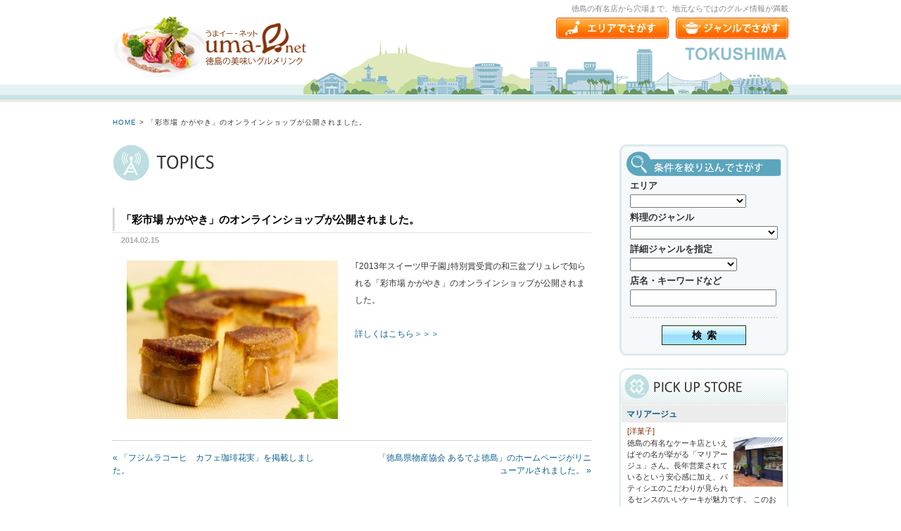

--- FILE ---
content_type: text/html; charset=UTF-8
request_url: http://www.uma-e.net/tokushima/?topic=%E3%80%8C%E5%BD%A9%E5%B8%82%E5%A0%B4-%E3%81%8B%E3%81%8C%E3%82%84%E3%81%8D%E3%80%8D%E3%81%AE%E3%82%AA%E3%83%B3%E3%83%A9%E3%82%A4%E3%83%B3%E3%82%B7%E3%83%A7%E3%83%83%E3%83%97%E3%81%8C%E5%85%AC%E9%96%8B
body_size: 9797
content:
<!DOCTYPE html>
<html dir="ltr" lang="ja">
<head>
<meta charset="UTF-8" />
<title>「彩市場 かがやき」のオンラインショップが公開されました。 | Uma-e.net　徳島</title>
<link rel="profile" href="http://gmpg.org/xfn/11" />
<link rel="stylesheet" type="text/css" media="all" href="http://www.uma-e.net/tokushima/wp-content/themes/umae/style.css" />
<link rel="pingback" href="http://www.uma-e.net/tokushima/xmlrpc.php" />
<script type="text/javascript" src="http://www.uma-e.net/tokushima/wp-content/themes/umae/js/moreinfo.js"></script>

<style type="text/css" media="screen">@import "http://www.uma-e.net/tokushima/wp-content/plugins/wp-custom-fields-search/templates/searchforms.css";</style>
<link rel="alternate" type="application/rss+xml" title="Uma-e.net　徳島 &raquo; フィード" href="http://www.uma-e.net/tokushima/?feed=rss2" />
<link rel="alternate" type="application/rss+xml" title="Uma-e.net　徳島 &raquo; コメントフィード" href="http://www.uma-e.net/tokushima/?feed=comments-rss2" />
<link rel='stylesheet' id='prettyphoto-css'  href='http://www.uma-e.net/tokushima/wp-content/plugins/wp-prettyphoto/css/prettyPhoto.css?ver=2.5.6' type='text/css' media='screen' />
<link rel='stylesheet' id='contact-form-7-css'  href='http://www.uma-e.net/tokushima/wp-content/plugins/contact-form-7/styles.css?ver=2.4.5' type='text/css' media='all' />
<link rel='stylesheet' id='wp-pagenavi-css'  href='http://www.uma-e.net/tokushima/wp-content/themes/umae/pagenavi-css.css?ver=2.70' type='text/css' media='all' />
<script type='text/javascript' src='http://www.uma-e.net/tokushima/wp-includes/js/l10n.js?ver=20101110'></script>
<script type='text/javascript' src='http://www.uma-e.net/tokushima/wp-content/plugins/wp-prettyphoto/js/jquery-1.4.2.min.js?ver=1.4.2'></script>
<script type='text/javascript' src='http://www.uma-e.net/tokushima/wp-content/plugins/wp-prettyphoto/js/jquery.prettyPhoto.js?ver=2.5.6'></script>
<script type='text/javascript' src='http://www.uma-e.net/tokushima/wp-includes/js/comment-reply.js?ver=20090102'></script>
<link rel="EditURI" type="application/rsd+xml" title="RSD" href="http://www.uma-e.net/tokushima/xmlrpc.php?rsd" />
<link rel="wlwmanifest" type="application/wlwmanifest+xml" href="http://www.uma-e.net/tokushima/wp-includes/wlwmanifest.xml" /> 
<link rel='index' title='Uma-e.net　徳島' href='http://www.uma-e.net/tokushima' />
<link rel='start' title='季節料理　一冨久' href='http://www.uma-e.net/tokushima/?p=148' />
<link rel='prev' title='「フジムラコーヒ　カフェ珈琲花実」を掲載しました。' href='http://www.uma-e.net/tokushima/?topic=%e3%80%8c%e3%83%95%e3%82%b8%e3%83%a0%e3%83%a9%e3%82%b3%e3%83%bc%e3%83%92%e3%80%80%e3%82%ab%e3%83%95%e3%82%a7%e7%8f%88%e7%90%b2%e8%8a%b1%e5%ae%9f%e3%80%8d%e3%82%92%e6%8e%b2%e8%bc%89%e3%81%97%e3%81%be' />
<link rel='next' title='「徳島県物産協会 あるでよ徳島」のホームページがリニューアルされました。' href='http://www.uma-e.net/tokushima/?topic=%e3%80%8c%e3%81%82%e3%82%8b%e3%81%a7%e3%82%88%e5%be%b3%e5%b3%b6%e3%80%8d%e3%81%ae%e3%82%aa%e3%83%b3%e3%83%a9%e3%82%a4%e3%83%b3%e3%82%b7%e3%83%a7%e3%83%83%e3%83%97%e3%81%8c%e5%85%ac%e9%96%8b%e3%81%95' />
<meta name="generator" content="WordPress 3.1.2" />

<!-- All in One SEO Pack 1.6.11 by Michael Torbert of Semper Fi Web Design[75,188] -->
<link rel="canonical" href="http://www.uma-e.net/tokushima/?topic=%e3%80%8c%e5%bd%a9%e5%b8%82%e5%a0%b4-%e3%81%8b%e3%81%8c%e3%82%84%e3%81%8d%e3%80%8d%e3%81%ae%e3%82%aa%e3%83%b3%e3%83%a9%e3%82%a4%e3%83%b3%e3%82%b7%e3%83%a7%e3%83%83%e3%83%97%e3%81%8c%e5%85%ac%e9%96%8b" />
<!-- /all in one seo pack -->
<link rel="alternate" media="handheld" type="text/html" href="http://www.uma-e.net/tokushima/?topic=%E3%80%8C%E5%BD%A9%E5%B8%82%E5%A0%B4-%E3%81%8B%E3%81%8C%E3%82%84%E3%81%8D%E3%80%8D%E3%81%AE%E3%82%AA%E3%83%B3%E3%83%A9%E3%82%A4%E3%83%B3%E3%82%B7%E3%83%A7%E3%83%83%E3%83%97%E3%81%8C%E5%85%AC%E9%96%8B" />
      <script type="text/javascript" charset="utf-8">
        /* <![CDATA[ */
        jQuery(document).ready(function($) {
          $("a[rel^='wp-prettyPhoto']").prettyPhoto({
            animationSpeed: 'normal',
            padding: 20,
            opacity: 0.35,
            showTitle: true,
            allowresize: true,
            counter_separator_label: '/',
            theme: 'dark_rounded',
            wmode: 'opaque',
            autoplay: false,
            hideflash: false,
            modal: false,
            changepicturecallback: function(){},
            callback: function(){},
            markup: '<div class="pp_pic_holder"> \
                                                                  <div class="pp_top"> \
                                                                    <div class="pp_left"></div> \
                                                                    <div class="pp_middle"></div> \
                                                                    <div class="pp_right"></div> \
                                                                  </div> \
                                                                  <div class="pp_content_container"> \
                                                                    <div class="pp_left"> \
                                                                    <div class="pp_right"> \
                                                                      <div class="pp_content"> \
                                                                        <div class="pp_fade"> \
                                                                          <a href="#" class="pp_expand" title="Expand the image">Expand</a> \
                                                                          <div class="pp_loaderIcon"></div> \
                                                                          <div class="pp_hoverContainer"> \
                                                                            <a class="pp_next" href="#">next</a> \
                                                                            <a class="pp_previous" href="#">previous</a> \
                                                                          </div> \
                                                                          <div id="pp_full_res"></div> \
                                                                          <div class="pp_details clearfix"> \
                                                                            <a class="pp_close" href="#">Close</a> \
                                                                            <p class="pp_description"></p> \
                                                                            <div class="pp_nav"> \
                                                                              <a href="#" class="pp_arrow_previous">Previous</a> \
                                                                              <p class="currentTextHolder">0/0</p> \
                                                                              <a href="#" class="pp_arrow_next">Next</a> \
                                                                            </div> \
                                                                          </div> \
                                                                        </div> \
                                                                      </div> \
                                                                    </div> \
                                                                    </div> \
                                                                  </div> \
                                                                  <div class="pp_bottom"> \
                                                                    <div class="pp_left"></div> \
                                                                    <div class="pp_middle"></div> \
                                                                    <div class="pp_right"></div> \
                                                                  </div> \
                                                                </div> \
                                                                <div class="pp_overlay"></div> \
                                                                <div class="ppt"></div>',
            image_markup: '<img id="fullResImage" src="" />',
            flash_markup: '<object classid="clsid:D27CDB6E-AE6D-11cf-96B8-444553540000" width="{width}" height="{height}"><param name="wmode" value="{wmode}" /><param name="allowfullscreen" value="true" /><param name="allowscriptaccess" value="always" /><param name="movie" value="{path}" /><embed src="{path}" type="application/x-shockwave-flash" allowfullscreen="true" allowscriptaccess="always" width="{width}" height="{height}" wmode="{wmode}"></embed></object>',
            quicktime_markup: '<object classid="clsid:02BF25D5-8C17-4B23-BC80-D3488ABDDC6B" codebase="http://www.apple.com/qtactivex/qtplugin.cab" height="{height}" width="{width}"><param name="src" value="{path}"><param name="autoplay" value="{autoplay}"><param name="type" value="video/quicktime"><embed src="{path}" height="{height}" width="{width}" autoplay="{autoplay}" type="video/quicktime" pluginspage="http://www.apple.com/quicktime/download/"></embed></object>',
            iframe_markup: '<iframe src ="{path}" width="{width}" height="{height}" frameborder="no"></iframe>',
            inline_markup: '<div class="pp_inline clearfix">{content}</div>'
          });
        });
				/* ]]> */
      </script><script type="text/javascript" src="http://www.uma-e.net/tokushima/wp-content/themes/umae/js/jscript.js"></script>
<script type="text/javascript" src="http://www.uma-e.net/tokushima/wp-content/themes/umae/js/scroll.js"></script>
<script type="text/javascript" src="http://www.uma-e.net/tokushima/wp-content/themes/umae/js/heightLine.js"></script>
</head>

<body onload="setUp()" class="wordpress single postid-5467 s-cp-topic s-author-umae_admin">
<div id="wrapper" class="hfeed">
	<div id="header" class="clearfix">
		<div id="site-description">徳島の有名店から穴場まで、地元ならではのグルメ情報が満載</div>
		<div id="masthead">
			<div id="branding" role="banner">
								<div id="site-title">
						<a href="http://www.uma-e.net/tokushima/" title="Uma-e.net　徳島" rel="home"><span>Uma-e.net　徳島</span></a>
				</div>
			</div><!-- #branding -->
			<ul id="head-menu">
				<li class="hnav-genre"><a href="http://www.uma-e.net/tokushima/#genre-search" title="料理のジャンルでさがす"><span>料理のジャンルでさがす</span></a></li>
				<li class="hnav-area"><a href="http://www.uma-e.net/tokushima/#area-search" title="エリアでさがす"><span>エリアでさがす</span></a></li>
			</ul>

		</div><!-- #masthead -->
	</div><!-- #header -->

	<div id="main" class="clearfix">
			<div class="breadcrumb"><!-- Breadcrumb NavXT 3.4.1 -->
<a title="Go to HOME." href="http://www.uma-e.net/tokushima">HOME</a> &gt; 「彩市場 かがやき」のオンラインショップが公開されました。</div>

		<div id="container">
			<div id="content" role="main" class="page-topic">
			<div class="page-title"><span>TOPICS</span></div>

				<div id="post-5467" class="post-5467 topic type-topic status-publish hentry">
					<h1 class="entry-title">「彩市場 かがやき」のオンラインショップが公開されました。</h1>
					<div class="entry-meta"><span class="date">2014.02.15</sapan>
					</div><!-- .entry-meta -->

					<div class="entry-content">
						<p><a onclick="javascript:pageTracker._trackPageview('/outgoing/awa-irodori.com/');"  href="http://awa-irodori.com/" target="_blank"><img class="alignleft size-medium wp-image-5473" title="和三盆ブリュレ" src="http://www.uma-e.net/tokushima/wp-content/uploads/2014/02/b93a91266a96936af760947b335bb5ec-300x225.jpg" alt="和三盆ブリュレ" width="300" height="225" /></a>｢2013年スイーツ甲子園｣特別賞受賞の和三盆ブリュレで知られる「彩市場 かがやき」のオンラインショップが公開されました。</p>
<p><a onclick="javascript:pageTracker._trackPageview('/outgoing/awa-irodori.com/');"  href="http://awa-irodori.com/" target="_blank">詳しくはこちら＞＞＞</a></p>
<p><!-- .entry-content --><!-- inner --></p>
					</div><!-- .entry-content -->
					<div class="entry-utility">
						<span></span>
					</div><!-- .entry-utility -->
				</div><!-- #post-## -->

				<div id="nav-below" class="navigation">
					<div class="nav-previous"><a href="http://www.uma-e.net/tokushima/?topic=%e3%80%8c%e3%83%95%e3%82%b8%e3%83%a0%e3%83%a9%e3%82%b3%e3%83%bc%e3%83%92%e3%80%80%e3%82%ab%e3%83%95%e3%82%a7%e7%8f%88%e7%90%b2%e8%8a%b1%e5%ae%9f%e3%80%8d%e3%82%92%e6%8e%b2%e8%bc%89%e3%81%97%e3%81%be" rel="prev">&laquo; 「フジムラコーヒ　カフェ珈琲花実」を掲載しました。</a></div>
					<div class="nav-next"><a href="http://www.uma-e.net/tokushima/?topic=%e3%80%8c%e3%81%82%e3%82%8b%e3%81%a7%e3%82%88%e5%be%b3%e5%b3%b6%e3%80%8d%e3%81%ae%e3%82%aa%e3%83%b3%e3%83%a9%e3%82%a4%e3%83%b3%e3%82%b7%e3%83%a7%e3%83%83%e3%83%97%e3%81%8c%e5%85%ac%e9%96%8b%e3%81%95" rel="next">「徳島県物産協会 あるでよ徳島」のホームページがリニューアルされました。 &raquo;</a></div>
				</div><!-- #nav-below -->

<div class="ads-mainbottom clearfix">
	<div class="left-box">
<script type="text/javascript"><!--
google_ad_client = "ca-pub-2119425529415718";
/* HOME　メインコンテンツ下1 */
google_ad_slot = "6164483528";
google_ad_width = 300;
google_ad_height = 250;
//-->
</script>
<script type="text/javascript"
src="http://pagead2.googlesyndication.com/pagead/show_ads.js">
</script>
	</div>
	<div class="right-box">
<script type="text/javascript"><!--
google_ad_client = "ca-pub-2119425529415718";
/* HOME　メインコンテンツ下2 */
google_ad_slot = "3850122554";
google_ad_width = 300;
google_ad_height = 250;
//-->
</script>
<script type="text/javascript"
src="http://pagead2.googlesyndication.com/pagead/show_ads.js">
</script>

	</div>
</div><!-- .ads-mainbottom -->
			</div><!-- #content -->
		</div><!-- #container -->

<div id="right-col">
<!-- 絞り込み検索 -->
	<div id="primary" class="sidebox1 widget-area" role="complementary">
		<div id="side-search">
			<h2><span>条件を絞り込んで探す</span></h2>
				<form method='get' class='custom_search widget custom_search_カスタムフィールド_を検索' action='http://www.uma-e.net/tokushima'>
<input type='hidden' name='search-class' value='DB_CustomSearch_Widget-db_customsearch_widget'/><input type='hidden' name='widget_number' value='preset-default'/>		<div class='searchform-params'>
<div class='DropDownField clearfix'><div class='searchform-param'><label class='searchform-label'>エリア</label><span class='searchform-input-wrapper'><select name='cs--0'><option value='' selected='true'></option><option value='徳島市'>徳島市</option><option value='－徳島駅周辺'>－徳島駅周辺</option><option value='－徳島市中心部'>－徳島市中心部</option><option value='－徳島市北部'>－徳島市北部</option><option value='－徳島市南部'>－徳島市南部</option><option value='－徳島市東部'>－徳島市東部</option><option value='－徳島市西部'>－徳島市西部</option><option value='県北部'>県北部</option><option value='－鳴門市'>－鳴門市</option><option value='－北島・松茂町'>－北島・松茂町</option><option value='－藍住・板野・上板'>－藍住・板野・上板</option><option value='県西部'>県西部</option><option value='－石井町'>－石井町</option><option value='－阿波市・吉野川市周辺'>－阿波市・吉野川市周辺</option><option value='－美馬市・つるぎ町'>－美馬市・つるぎ町</option><option value='－三好周辺'>－三好周辺</option><option value='県南部'>県南部</option><option value='－小松島市'>－小松島市</option><option value='－阿南市'>－阿南市</option><option value='－那賀・勝浦・海部周辺'>－那賀・勝浦・海部周辺</option></select></span></div></div>
<div class='DropDownField clearfix'><div class='searchform-param'><label class='searchform-label'>料理のジャンル</label><span class='searchform-input-wrapper'><select name='cs-genre_checkbox-1'><option value='' selected='true'></option><option value='和食'>和食</option><option value='洋食'>洋食</option><option value='中華・各国料理'>中華・各国料理</option><option value='ラーメン・中華そば'>ラーメン・中華そば</option><option value='うどん・そば'>うどん・そば</option><option value='肉料理'>肉料理</option><option value='お好み焼き・鉄板焼'>お好み焼き・鉄板焼</option><option value='居酒屋'>居酒屋</option><option value='カフェ・喫茶'>カフェ・喫茶</option><option value='スイーツ・パン'>スイーツ・パン</option><option value='弁当・惣菜・テイクアウト・宅配'>弁当・惣菜・テイクアウト・宅配</option><option value='その他'>その他</option></select></span></div></div>
<div class='DropDownField clearfix'><div class='searchform-param'><label class='searchform-label'>詳細ジャンルを指定</label><span class='searchform-input-wrapper'><select name='cs-genre2_checkbox-2'><option value='' selected='true'></option><option value='ラーメン・中華そば'>ラーメン・中華そば</option><option value='うどん'>うどん</option><option value='そば（蕎麦）'>そば（蕎麦）</option><option value='料亭・割烹・懐石'>料亭・割烹・懐石</option><option value='寿司・一品料理'>寿司・一品料理</option><option value='和風レストラン'>和風レストラン</option><option value='定食・食堂'>定食・食堂</option><option value='うなぎ'>うなぎ</option><option value='天ぷら・串・カツ'>天ぷら・串・カツ</option><option value='仕出し・宴会'>仕出し・宴会</option><option value='イタリアン'>イタリアン</option><option value='フレンチ'>フレンチ</option><option value='洋風レストラン'>洋風レストラン</option><option value='ハンバーグ'>ハンバーグ</option><option value='カレー'>カレー</option><option value='中国料理'>中国料理</option><option value='アジアン・エスニック'>アジアン・エスニック</option><option value='喫茶店'>喫茶店</option><option value='カフェ'>カフェ</option><option value='和菓子'>和菓子</option><option value='洋菓子'>洋菓子</option><option value='他スイーツ'>他スイーツ</option><option value='パン'>パン</option><option value='和風居酒屋'>和風居酒屋</option><option value='洋風居酒屋'>洋風居酒屋</option><option value='焼鳥'>焼鳥</option><option value='おでん'>おでん</option><option value='お好み焼き'>お好み焼き</option><option value='ステーキ・焼肉'>ステーキ・焼肉</option><option value='鍋料理'>鍋料理</option><option value='テイクアウト'>テイクアウト</option><option value='弁当・惣菜'>弁当・惣菜</option><option value='たこ焼き'>たこ焼き</option><option value='宅配'>宅配</option><option value='ホテル・旅館'>ホテル・旅館</option><option value='食品加工販売'>食品加工販売</option><option value='バー・パブ'>バー・パブ</option><option value='その他'>その他</option></select></span></div></div>
<div class='TextField clearfix'><div class='searchform-param'><label class='searchform-label'>店名・キーワードなど</label><span class='searchform-input-wrapper'><input name='cs-all-3' value=''/></span></div></div>
</div>
<div class='searchform-controls'>

<input type='submit' name='search' value='検索' class="search-submit" style="display:inline;" />

</div>
<!--<div class='searchform-spoiler'><a href='http://www.don-benjamin.co.uk/' title='Brighton Web Development'>DB Wordpress Plugins</a></div>-->
</form>
		</div>

			<ul class="xoxo">
							</ul>
	</div><!-- #primary .widget-area -->

<!-- 上部バナー -->

<!-- ランチ店舗 PICKUP -->


	<div class="widget-area">
	<div class="vicinity-box">
		<h3 class="widget-title">
		この近くのお店もどうぞ</h3>
		<ul>
						<li class="clearfix">
			<div class="vicinity_thumb">
				<img width="100" height="100" src="http://www.uma-e.net/tokushima/wp-content/uploads/2011/05/uto-100x100.jpg" class="attachment-thumbnail wp-post-image" alt="ウト・ウーク" title="ウト・ウーク" />							</div>
			<div class="txt">
				<span class="genre">[洋風レストラン,ハンバーグ,カフェ]</span>
				<a href="http://www.uma-e.net/tokushima/?p=1377"><strong>ウト・ウーク</strong></a>
			</div>
		</li>
				<li class="clearfix">
			<div class="vicinity_thumb">
				<img width="100" height="100" src="http://www.uma-e.net/tokushima/wp-content/uploads/2011/11/6b389e46027bc9e708bf413c3f58df1f-100x100.jpg" class="attachment-thumbnail wp-post-image" alt="アンエルブ160" title="アンエルブ160" />							</div>
			<div class="txt">
				<span class="genre">[洋菓子]</span>
				<a href="http://www.uma-e.net/tokushima/?p=4358"><strong>Patisserie en Herbe（アン エルブ）</strong></a>
			</div>
		</li>
				<li class="clearfix">
			<div class="vicinity_thumb">
				<img width="100" height="100" src="http://www.uma-e.net/tokushima/wp-content/uploads/2011/06/daison-100x100.jpg" class="attachment-thumbnail wp-post-image" alt="大孫本店" title="大孫本店" />							</div>
			<div class="txt">
				<span class="genre">[ラーメン・中華そば]</span>
				<a href="http://www.uma-e.net/tokushima/?p=1941"><strong>大孫本店</strong></a>
			</div>
		</li>
				<li class="clearfix">
			<div class="vicinity_thumb">
				<img width="100" height="100" src="http://www.uma-e.net/tokushima/wp-content/uploads/2011/04/tateishi_01-100x100.jpg" class="attachment-thumbnail wp-post-image" alt="タテイシ" title="タテイシ" />							</div>
			<div class="txt">
				<span class="genre">[和菓子,洋菓子]</span>
				<a href="http://www.uma-e.net/tokushima/?p=89"><strong>菓子工房 タテイシ</strong></a>
			</div>
		</li>
				<li class="clearfix">
			<div class="vicinity_thumb">
				<img width="100" height="100" src="http://www.uma-e.net/tokushima/wp-content/uploads/2011/06/ai-100x100.jpg" class="attachment-thumbnail wp-post-image" alt="SUSHI DINING　藍" title="SUSHI DINING　藍" />							</div>
			<div class="txt">
				<span class="genre">[寿司・一品料理]</span>
				<a href="http://www.uma-e.net/tokushima/?p=1871"><strong>SUSHI DINING　藍</strong></a>
			</div>
		</li>
				</ul>
	</div><!-- .vicinity-box -->

<!--	<h3 class="widget-title">こちらのお店もどうぞ。</h3> -->
		 
	</div><!-- .widgit-area -->

<!-- PICK UP 店舗 -->
	<div id="recommend-box">
		<h2><span>Pick Up Store</span></h2>
		<ul>
				<li class="clearfix">
		<h3 class="recommend-title"><a href="http://www.uma-e.net/tokushima/?p=2073"><strong>マリアージュ</strong></a></h3>
		<div class="recommend-genre">[洋菓子]</div>
		<div class="recommend-thumb">
			<a href="http://www.uma-e.net/tokushima/?p=2073"><img width="100" height="100" src="http://www.uma-e.net/tokushima/wp-content/uploads/2011/06/3f2d173ce81dd1450bd8ddeb7fc907401-100x100.jpg" class="attachment-thumbnail wp-post-image" alt="店舗外観" title="店舗外観" /></a>
					</div>
		<div class="recommend-excerpt"><p>徳島の有名なケーキ店といえばその名が挙がる「マリアージュ」さん。長年営業されているという安心感に加え、パティシエのこだわりが見られるセンスのいいケーキが魅力です。 このお店のお菓子を見る→</p>
</div>
		</li>
			<li class="clearfix">
		<h3 class="recommend-title"><a href="http://www.uma-e.net/tokushima/?p=4619"><strong>際（きわ）</strong></a></h3>
		<div class="recommend-genre">[仕出し・宴会,弁当・惣菜]</div>
		<div class="recommend-thumb">
			<a href="http://www.uma-e.net/tokushima/?p=4619"><img width="100" height="100" src="http://www.uma-e.net/tokushima/wp-content/uploads/2012/02/d99e6e231cb8cf3215e2a9a1fb54a1a9-100x100.jpg" class="attachment-thumbnail wp-post-image" alt="外観1" title="外観1" /></a>
					</div>
		<div class="recommend-excerpt"><p>上板町にある、宴会・仕出し専門店。歓送迎会などの各種宴会、法要の仕出し膳、会議などのお弁当はここにおまかせ。新鮮なお料理と誠実な対応で、常連さんも多く、地元の信頼は厚い。</p>
</div>
		</li>
			<li class="clearfix">
		<h3 class="recommend-title"><a href="http://www.uma-e.net/tokushima/?p=396"><strong>珈琲煎家 まいせん</strong></a></h3>
		<div class="recommend-genre">[喫茶店,カフェ]</div>
		<div class="recommend-thumb">
			<a href="http://www.uma-e.net/tokushima/?p=396"><img width="100" height="100" src="http://www.uma-e.net/tokushima/wp-content/uploads/2011/05/maisen_01-100x100.jpg" class="attachment-thumbnail wp-post-image" alt="珈琲煎家 まいせん" title="珈琲煎家 まいせん" /></a>
					</div>
		<div class="recommend-excerpt"><p>自家焙煎の珈琲店。新鮮なコーヒーが良心的な価格で味わえます。また、毎月０のつく日は、通常￥500/100g ～の珈琲豆を半額で販売。<br />
 <a onclick="javascript:pageTracker._trackPageview('/outgoing/www.uma-e.net/tokushima/?p=396');"  href="http://www.uma-e.net/tokushima/?p=396">詳細ページ <span class="meta-nav">&raquo;</span></a></p>
</div>
		</li>
			<li class="clearfix">
		<h3 class="recommend-title"><a href="http://www.uma-e.net/tokushima/?p=451"><strong>和処　とみます</strong></a></h3>
		<div class="recommend-genre">[料亭・割烹・懐石,仕出し・宴会]</div>
		<div class="recommend-thumb">
			<a href="http://www.uma-e.net/tokushima/?p=451"><img width="100" height="100" src="http://www.uma-e.net/tokushima/wp-content/uploads/2011/05/734455aea2f9a24639023e4062787dbb-100x100.jpg" class="attachment-thumbnail wp-post-image" alt="御法要膳5000円コース" title="御法要膳5000円コース" /></a>
					</div>
		<div class="recommend-excerpt"><p>白を基調としたモダンな外観の店舗は、ゆったり落ち着ける快適な空間です。和のこころを食に込めた料理の数々をお楽しみください。<br />
 <a onclick="javascript:pageTracker._trackPageview('/outgoing/www.uma-e.net/tokushima/?p=451');"  href="http://www.uma-e.net/tokushima/?p=451">詳細ページ <span class="meta-nav">&raquo;</span></a></p>
</div>
		</li>
			<li class="clearfix">
		<h3 class="recommend-title"><a href="http://www.uma-e.net/tokushima/?p=4307"><strong>AGRI CAFE COMODO（アグリカフェ コモド）</strong></a></h3>
		<div class="recommend-genre">[カフェ]</div>
		<div class="recommend-thumb">
			<a href="http://www.uma-e.net/tokushima/?p=4307"><img width="100" height="100" src="http://www.uma-e.net/tokushima/wp-content/uploads/2011/11/303197e8cafec61e5e366580ac6363781-100x100.jpg" class="attachment-thumbnail wp-post-image" alt="コモド" title="コモド" /></a>
					</div>
		<div class="recommend-excerpt"><p>自然に囲まれた中にあり、のんびりとした雰囲気のカフェ。季節の移り変わりを楽しみながら、ゆったりとしたティータイムを。 <a onclick="javascript:pageTracker._trackPageview('/outgoing/www.uma-e.net/tokushima/?p=4307');"  href="http://www.uma-e.net/tokushima/?p=4307">詳細ページ <span class="meta-nav">&raquo;</span></a></p>
</div>
		</li>
			<li class="clearfix">
		<h3 class="recommend-title"><a href="http://www.uma-e.net/tokushima/?p=392"><strong>菓志道　高市</strong></a></h3>
		<div class="recommend-genre">[カフェ,洋菓子]</div>
		<div class="recommend-thumb">
			<a href="http://www.uma-e.net/tokushima/?p=392"><img width="100" height="100" src="http://www.uma-e.net/tokushima/wp-content/uploads/2011/05/takaichi_01-100x100.jpg" class="attachment-thumbnail wp-post-image" alt="菓志道　高市" title="菓志道　高市" /></a>
					</div>
		<div class="recommend-excerpt"><p>シュークリームと田園ロールの人気の謎を是非ご確認ください。オーナーのこだわりが人気商品にもにじみ出ています。 <a onclick="javascript:pageTracker._trackPageview('/outgoing/www.uma-e.net/tokushima/?p=392');"  href="http://www.uma-e.net/tokushima/?p=392">詳細ページ <span class="meta-nav">&raquo;</span></a></p>
</div>
		</li>
			<li class="clearfix">
		<h3 class="recommend-title"><a href="http://www.uma-e.net/tokushima/?p=431"><strong>寿し　庄助</strong></a></h3>
		<div class="recommend-genre">[寿司・一品料理]</div>
		<div class="recommend-thumb">
			<a href="http://www.uma-e.net/tokushima/?p=431"><img width="100" height="100" src="http://www.uma-e.net/tokushima/wp-content/uploads/2011/05/shosuke_01-100x100.jpg" class="attachment-thumbnail wp-post-image" alt="寿し　庄助" title="寿し　庄助" /></a>
					</div>
		<div class="recommend-excerpt"><p>徳島ではココだけで味わうことができる【カマトロ】のにぎりは、程よく脂が乗って、口の中でとろけるような食感がすばらしい絶品料理です。 <a onclick="javascript:pageTracker._trackPageview('/outgoing/www.uma-e.net/tokushima/?p=431');"  href="http://www.uma-e.net/tokushima/?p=431">詳細ページ <span class="meta-nav">&raquo;</span></a></p>
</div>
		</li>
			<li class="clearfix">
		<h3 class="recommend-title"><a href="http://www.uma-e.net/tokushima/?p=385"><strong>アントレポット コックさんのお店</strong></a></h3>
		<div class="recommend-genre">[フレンチ]</div>
		<div class="recommend-thumb">
			<a href="http://www.uma-e.net/tokushima/?p=385"><img width="100" height="100" src="http://www.uma-e.net/tokushima/wp-content/uploads/2011/05/entrepot_01-100x100.jpg" class="attachment-thumbnail wp-post-image" alt="アントレポット コックさんのお店" title="アントレポット コックさんのお店" /></a>
					</div>
		<div class="recommend-excerpt"><p>お洒落な料理が好きな女性と、ややこしい料理が苦手な男性が一緒に行って楽しめるお店です！一番人気は「シーフードランチ￥900」。 <a onclick="javascript:pageTracker._trackPageview('/outgoing/www.uma-e.net/tokushima/?p=385');"  href="http://www.uma-e.net/tokushima/?p=385">詳細ページ <span class="meta-nav">&raquo;</span></a></p>
</div>
		</li>
			</ul>
	</div><!-- #reccomend-box -->

<!-- 下部バナー -->
	<div id="side-banner2" class="side-banner-box" style="margin:0 0 30px;padding:0!important;line-height:0;">
					<div class="banner-content clearfix"><p><a onclick="javascript:pageTracker._trackPageview('/outgoing/www.tanifujifarm.com/shopping/');"  href="http://www.tanifujifarm.com/shopping/" target="_blank"><img class="alignnone size-full wp-image-4267" title="谷藤ファームオンラインショップ" src="http://www.uma-e.net/tokushima/wp-content/uploads/2011/11/95be95a1cf5a09cca3bb05b92514d4571.jpg" alt="谷藤ファームオンラインショップ" width="240" height="100" /></a></p>
</div>
					<div class="banner-content clearfix"><p><a onclick="javascript:pageTracker._trackPageview('/outgoing/awa-shimomura.com/');"  href="http://awa-shimomura.com/" target="_blank"><img class="alignleft size-full wp-image-5824" title="下村商店" src="http://www.uma-e.net/tokushima/wp-content/uploads/2016/08/41e274a37463ad2e966516099b14dc60.jpg" alt="" width="240" height="100" /></a></p>
</div>
					<div class="banner-content clearfix"><p><a onclick="javascript:pageTracker._trackPageview('/outgoing/www.awanaru.com/');"  href="http://www.awanaru.com/" target="_blank"><img class="alignnone size-full wp-image-2908" title="阿波鳴食品" src="http://www.uma-e.net/tokushima/wp-content/uploads/2011/07/ee83dc5483b963eea76cdf54a3dc0e5a1.jpg" alt="" width="240" height="100" /></a></p>
</div>
			</div><!-- #side-banner2 -->

	<div id="side-banner3" class="side-banner-box" style="margin:0 0 30px;padding:0!important;line-height:0;">
					<div class="banner-content clearfix"><p><a onclick="javascript:pageTracker._trackPageview('/outgoing/www.uma-e.net/tokushima/?page_id=3313');"  href="http://www.uma-e.net/tokushima/?page_id=3313"><img class="alignnone size-full wp-image-3735" title="徳島おやつ食べ歩き" src="http://www.uma-e.net/tokushima/wp-content/uploads/2011/10/0b5c82bf935c59261213d4ecc6a11578.jpg" alt="徳島おやつ食べ歩き" width="240" height="167" /></a></p>
</div>
					<div class="banner-content clearfix"><p><a onclick="javascript:pageTracker._trackPageview('/outgoing/www.uma-e.net/tokushima/?page_id=3222');"  href="http://www.uma-e.net/tokushima/?page_id=3222"><img class="alignnone size-full wp-image-3733" title="徳島ランチ食べ歩き" src="http://www.uma-e.net/tokushima/wp-content/uploads/2011/10/885fb6c98cb66079772d4a9e9f727eeb1.jpg" alt="徳島ランチ食べ歩き" width="240" height="167" /></a></p>
</div>
					<div class="banner-content clearfix"><p><a onclick="javascript:pageTracker._trackPageview('/outgoing/www.uma-e.net/kochi/');"  href="http://www.uma-e.net/kochi/" target="_blank"><img class="alignnone size-full wp-image-3098" title="うまイーネット高知へ" src="http://www.uma-e.net/tokushima/wp-content/uploads/2011/08/kouti.gif" alt="うまイーネット高知へ" width="240" height="80" /></a></p>
</div>
			</div><!-- #side-banner3 -->

</div><!-- #right-col -->
	</div><!-- #main -->
<div class="clearfix" style="clear:both;"><a href="#wrapper" id="return_top"><span>Page Top</span></a></div>
</div><!-- #wrapper -->

	<div id="footer" role="contentinfo">
		<div id="colophon" class="clearfix">

			<div id="site-info">
				<a href="http://www.uma-e.net/tokushima/" title="Uma-e.net　徳島" rel="home"><span>Uma-e.net　徳島</span></a>
			</div><!-- #site-info -->
			<div class="footer-menu"><ul id="menu-footer_menu" class="clearfix"><li id="menu-item-2937" class="menu-item menu-item-type-custom menu-item-object-custom menu-item-home menu-item-2937"><a href="http://www.uma-e.net/tokushima/"><span>HOME</span></a></li>
<li id="menu-item-2936" class="menu-item menu-item-type-post_type menu-item-object-page menu-item-2936"><a href="http://www.uma-e.net/tokushima/?page_id=2"><span>TOPICS</span></a></li>
<li id="menu-item-2933" class="menu-item menu-item-type-post_type menu-item-object-page menu-item-2933"><a href="http://www.uma-e.net/tokushima/?page_id=2928"><span>ご利用規約</span></a></li>
<li id="menu-item-2934" class="menu-item menu-item-type-post_type menu-item-object-page menu-item-2934"><a href="http://www.uma-e.net/tokushima/?page_id=2922"><span>個人情報に関する取扱いについて</span></a></li>
<li id="menu-item-2993" class="menu-item menu-item-type-custom menu-item-object-custom menu-item-2993"><a href="http://www.uma-e.jp/text"><span>運営会社について</span></a></li>
<li id="menu-item-3361" class="menu-item menu-item-type-post_type menu-item-object-page menu-item-3361"><a href="https://sv371.xserver.jp/~uma-e/uma-e.net/tokushima/?page_id=2916"><span>お問い合わせ</span></a></li>
</ul></div>		</div><!-- #colophon -->
		<div id="copyright">Copyright &copy; 2004 - 2026 Uma-e.net　徳島. All Right Reserved.</div>
	</div><!-- #footer -->


<script type='text/javascript' src='http://www.uma-e.net/tokushima/wp-content/plugins/contact-form-7/jquery.form.js?ver=2.52'></script>
<script type='text/javascript' src='http://www.uma-e.net/tokushima/wp-content/plugins/contact-form-7/scripts.js?ver=2.4.5'></script>

<!-- tracker added by Ultimate Google Analytics plugin v1.6.0: http://www.oratransplant.nl/uga -->
<script type="text/javascript">
var gaJsHost = (("https:" == document.location.protocol) ? "https://ssl." : "http://www.");
document.write(unescape("%3Cscript src='" + gaJsHost + "google-analytics.com/ga.js' type='text/javascript'%3E%3C/script%3E"));
</script>
<script type="text/javascript">
var pageTracker = _gat._getTracker("UA-25378859-1");
pageTracker._initData();
pageTracker._trackPageview();
</script>
</body>
</html>


--- FILE ---
content_type: text/html; charset=utf-8
request_url: https://www.google.com/recaptcha/api2/aframe
body_size: 269
content:
<!DOCTYPE HTML><html><head><meta http-equiv="content-type" content="text/html; charset=UTF-8"></head><body><script nonce="KD58V_MU0lhU8BvXPE2UAQ">/** Anti-fraud and anti-abuse applications only. See google.com/recaptcha */ try{var clients={'sodar':'https://pagead2.googlesyndication.com/pagead/sodar?'};window.addEventListener("message",function(a){try{if(a.source===window.parent){var b=JSON.parse(a.data);var c=clients[b['id']];if(c){var d=document.createElement('img');d.src=c+b['params']+'&rc='+(localStorage.getItem("rc::a")?sessionStorage.getItem("rc::b"):"");window.document.body.appendChild(d);sessionStorage.setItem("rc::e",parseInt(sessionStorage.getItem("rc::e")||0)+1);localStorage.setItem("rc::h",'1770067439827');}}}catch(b){}});window.parent.postMessage("_grecaptcha_ready", "*");}catch(b){}</script></body></html>

--- FILE ---
content_type: text/css
request_url: http://www.uma-e.net/tokushima/wp-content/plugins/wp-custom-fields-search/templates/searchforms.css
body_size: 627
content:
/*
 * Copyright 2009 Don Benjamin
 * Licensed under the Apache License, Version 2.0 (the "License"); 
 * you may not use this file except in compliance with the License. 
 * You may obtain a copy of the License at 
 *
 * 	http://www.apache.org/licenses/LICENSE-2.0 
 *
 * Unless required by applicable law or agreed to in writing, software
 * distributed under the License is distributed on an "AS IS" BASIS, 
 * WITHOUT WARRANTIES OR CONDITIONS OF ANY KIND, either express or implied. 
 * See the License for the specific language governing permissions and 
 * limitations under the License.
 */
 
 







--- FILE ---
content_type: text/css
request_url: http://www.uma-e.net/tokushima/wp-content/themes/umae/pagenavi-css.css?ver=2.70
body_size: 659
content:
/*
Default style for WP-PageNavi plugin

http://wordpress.org/extend/plugins/wp-pagenavi/
*/

.wp-pagenavi {
	clear: both;
	padding-top:20px;
	margin-bottom:10px;
	font-size:15px;
	text-align:center;
}

.wp-pagenavi a, .wp-pagenavi span {
	text-decoration: none;
	border: 1px solid #c6BFBF;
	padding: 3px 5px;
	margin: 2px;
	background:#fff;
}
.wp-pagenavi a:link,
.wp-pagenavi a:visited {
	font-weight: bold;
	text-decoration:underline;
/*	border: 1px solid #481;*/
}
.wp-pagenavi a:hover {
/*	border-color: #E73;*/
}
.wp-pagenavi span.current {
	background:#E8E8E8 ;
}

.wp-pagenavi span.current {
	font-weight: bold;
}


--- FILE ---
content_type: text/css
request_url: http://www.uma-e.net/tokushima/wp-content/themes/umae/style-contents.css
body_size: 7786
content:
/*@charset "utf-8";

/*******************************************************************
* common */

.page-title{
	font-size:18px;
	font-weight:bold;
	padding-bottom:5px;
}

.titlebar {
	font-weight:bold;
	font-size:16px;
/*	background:#DEA;*/
	background:#E4F6F4;
	padding:3px 0 0px 10px;
	margin-bottom:0px !important;
	color: #520 !important;
}
	.titlebar a {
		color: #520 !important;
	}
	
.titlebar-sub {
	font-weight:bold;
	margin-bottom:5px !important;
}
hr.slash-line {
	background:url(images/line_slash_01.gif) repeat-x 0 0;
/*	background:#9CD;*/
	height:3px;
	margin:0 0 10px!important;
}
.annotation-box {
	margin-bottom:15px;
	padding:4px 10px;
	line-height:15px;
	border:1px dotted #C6BF90;
}
	.annotation {
		font-size:11px;
		color:#863006;
	}
/*******************************************************************
* page */

	.page .page-title{
		background:url(images/line_slash_01.gif) repeat-x 0 bottom;
		margin-bottom:30px !important;
	}
	.page-h2 {
		font-size:15px;
		font-weight:bold;
		border-left:5px solid #ccc;
		border-bottom:1px solid #ddd;
		padding:3px 0 3px 8px;
	}

/*******************************************************************
* Search */

#search-head {
	border:3px solid #DDE9EC;
	padding:7px 10px 3px;
	margin-bottom:20px;
}
.search-titlebox {
	border-bottom:1px dotted #aaa;
	margin-bottom:5px;
}
h1.search-title {
	font-size:14px;
	font-weight:bold;
	border-left:6px solid #000;
	padding:0 0 0 6px;
	margin-bottom:7px !important;
}
	h1.search-title span {
		color:#106290;
		font-size:13px;
	}

.result-count {
}
	.result-count strong {
		font-size:18px;
		color:#106290;
	}
	

/*******************************************************************
* List */

#storelist-wrapper {
	margin:0 0 50px;
}
#content .store-post {
/*	border-top:1px solid #E6E0D6;*/
	border-top:1px solid #C6BF90;
	padding:0px 0px;
	margin:0 0 18px;
}
	#content .store-post .hentry {
		margin:0;
	}
	#content h2.entry-title {
		background:#fff url(images/line_slash_01.gif) repeat-x 0 1px;
		font-size: 15px;
		font-weight: bold;
		line-height: 1.3em;
		margin-bottom: 0px;
		padding:20px 7px 8px;
	}
		h2.entry-title span.store_kana{
			font-weight:normal;
			font-size:11px;
		}
		
		#content h2.entry-title a {
/*			border-left:6px solid #E6913D;*/
			border-left:6px solid #5BA5BD;
			padding:2px 0 0 6px;
			margin-right:10px;
/*			color:#106290;*/
			text-decoration:underline;
		}
			#content h2.entry-title a:hover {
				color:#e73;
			}

	#content .store-post .entry-utility {
		padding:5px 8px 4px;
/*		background:#F0ECE2;*/
		background:#F8F8DD;
		background:#f0f0ec;
	}
	
		#content .store-post .linkbtn a {
			margin-top:0px;
		}
	
	#content .store-post .entry-summary {
		margin:0 10px;
	}
		.storelist-thumb {
			float:left;
			margin:0 20px 5px 0;
		}
		.storelist-txt {
			float:right;
			width:540px;
		}
			.entry-summary .entry-meta {
				border-bottom:1px dotted #ccc;
				padding-bottom:6px;
				line-height:16px;		
			}
				.entry-summary .entry-meta .item {
					font-weight:bold;
					color:#D74A02;
					font-size:11px;
				}
				.entry-summary .entry-meta .value {
					color:#000;
				}

			.storelist-txt .entry-excerpt {
				margin:5px 0;
				line-height:18px;
			}
			.storelist-txt .entry-excerpt p {
				margin-bottom:0 !important;
			}
				.storelist-txt .entry-excerpt a {
					display:none;
				}
				.storelist-txt .go-detail a {
					display:block;
/*					float:right;
					text-align:right;*/
					width:75px;
					padding:1px 0 0 8px;
					margin:8px 0 0;
					font-size:11px;
					font-weight:bold;
					border:1px solid #C0C8D0;
					background:#F5F9FC;
					text-decoration:none;
					line-height:16px;
				}
					.storelist-txt  .go-detail a:hover {
						border:1px solid #E73;
						background:#fff;
					}


/*******************************************************************
* Single */

.single #main {
	padding-top:0;
}

#store-header {
	background:url(images/box1_w680bg.gif) no-repeat 0 bottom;
/*	background-color:#f6f4ea;*/
	margin-bottom:20px;
	padding:1px 0;
}
	#store-header h1.entry-title {
		font-size:18px;
		font-weight:bold;
		color:#fff;
		background:url(images/contents/single/storename_bg.gif) repeat-x 0 0 ;
		padding:8px 15px 2px;
		margin-bottom:0;
	}
		#store-header .entry-title span.store_kana{
			font-weight:normal;
			font-size:12px;
		}
		
	#store-header .store-meta {
/*		background:#F0ECE2;*/
		background:#F8F8DD;
		border-bottom:1px solid #e0dcd2;
		margin:1px 2px;
		padding:3px 10px 3px 12px;
		line-height:1.7em;
	}
		#store-header a {
			color:#863006;
		}
			#store-header a:hover {
				color:#E73;
			}
	.linkbtn a {
		float:right;
		width:102px;
		height:24px;
		margin-top:5px;
		overflow:hidden;
		background:url(images/btn_goweb.png) no-repeat 0 0;
	}
		.linkbtn a span {
			display:none;
		}
		
	#store-header .inner {
		padding:10px 20px 0;
	}
	
	#store-header .genre2 {
		font-weight:bold;
	}
	
	.recdish_photo {
		width:170px;
		margin:0 0 15px 20px;
		float:right;
		overflow:hidden;
		line-height:1em
	}
		.recdish_photo img {
			width:160px;
			height:auto;
			padding:4px;
			border:1px solid #ddd;
			background:#fff;
		}
		.recdish_photo .recdish-name {
			color:#111;
			font-size:11px;
			font-weight:bold;
			text-align:center;
			padding:3px 0;
		}

#content h2.titlelbar-store-thumb {
	height:40px;
	background:url(images/contents/single/titlebar_photo.gif) no-repeat;
	margin-bottom:0;
}
	h2.titlelbar-store-thumb span {
		display:none;
	}

.store-thumb-box {
	padding:10px;
	margin-bottom:20px;
	background:url(images/box1_w680bg.gif) no-repeat 0 bottom;
}
	.store-thumb-box img{
		height:120px; width:auto; max-width:160px; float:left; margin:5px 5px 5px 0;
	}
	.store-thumb-box .store-thumb4 img {
		margin-right:0;
	}

/* storeinfo-tbl */
#content h2.titlelbar-storeinfo {
	height:40px;
	background:url(images/contents/single/titlebar_data.gif) no-repeat;
	margin-bottom:0;
}
	h2.titlelbar-storeinfo span {
		display:none;
	}

#content table.storeinfo-tbl {
	border-collapse:separate;
	border-spacing:1px;
	border:1px solid #d6d3d0;
	margin-bottom:0 !important;
}
	#content table.storeinfo-tbl th {
		text-align:left;
		border-bottom:1px solid #e6e3e0;
	}
	#content table.storeinfo-tbl td {
		border-width:0;
		padding:5px 8px;
/*		line-height:1.5em;*/
	}
		#content table.storeinfo-tbl td.item {
			width:100px;
			background:#eee;
			font-weight:bold;
			color:#111;
		}
		#content table.storeinfo-tbl td.value {
			border-bottom:1px dotted #d6d3d0;
		}
			#content table.storeinfo-tbl td.value span.store_tel {
				font-size:16px;
				font-weight:bold;
			}

			#content table.storeinfo-tbl td.value span.store_notes {
				display:block;
				line-height:1.5em;
			}

/* Burial map */
.store-map-box {
	padding:15px 20px 10px;
	margin-bottom:20px;
	background:url(images/box1_w680bg.gif) no-repeat 0 bottom;
}
	.store-map-box iframe {
		margin:0;
		width:640px;
		450px;
	}


/*******************************************************************
* Topic */
	.page-topic .page-title {
		margin:0 0 30px !important;
		height:55px;
		background:url(images/contents/topic_titlebar.gif) no-repeat 0 0;
	}
		.page-topic .page-title span {
			display:none;
		}

	.page-topic .entry-content {
		margin:0 0 35px 20px;
	}
		.page-topic .entry-title {
			margin-bottom:0px !important;
			background:none !important;
			border-left:3px solid #d8d8d8 !important;
			padding:7px 9px !important;
		}
			.page-topic .entry-title a {
				text-decoration:none !important;
				padding:0 !important;
				border-width:0 !important;
			}
		.page-topic .entry-meta {
			margin:2px 0 5px 0;
			padding:4px 10px 2px 12px !important;
			line-height:12px !important;
			border-top:1px dotted #ccc;
		}
		.entry-meta .date {
			font-size:11px;
			color:#aaa;
			font-weight:bold;
		}


.s-cp-topic #right-col .vicinity-box {
	 display:none;
}

/*******************************************************************
* Home */

.home h2.titlebar span {
	display:none;
}
/* Banner Box */

.home-banner-box {
	margin:0 0 20px;
	padding:0!important;
	line-height:0;
}

	/* Banner Box3 */
	#banner-h3 {
/*		background:#F5F9FC;
		border:1px dotted #ddd;
		padding-top:10px !important;*/
	}
		#banner-h3 .banner-content {
			width:170px;
			float:left;
			text-align:center;
		}
			#banner-h3 .banner-content p {
				margin:0 auto !important;
			}
			#banner-h3 .banner-content img {
				width:160px;
				height:auto;
			}

/* Recent topic */
#recenttopic-box {	
}
	#recenttopic-box h2.titlebar {
		background:url(images/contents/home/topic_titlebar.gif) no-repeat 0 0;
		height:55px;
	}
		#recenttopic-box h2.titlebar a {
			display:block;
			width:130px;
			height:25px;
			float:right;
			margin-top:10px;
		}
	#recenttopic-box ul.recenttopic-list {
		margin:0 0 20px 10px;
	}
		#recenttopic-box ul.recenttopic-list li.topic-title {
			margin:0 0 3px;
			padding:0 0 0 15px;
			list-style-type:none;
			background:url(images/bullet_1.gif) no-repeat 0 8px;
			border-bottom:1px dotted #D9D9D6;
		}
			#recenttopic-box ul.recenttopic-list li.topic-title a {
				color:#863006;
			}
				#recenttopic-box ul.recenttopic-list li.topic-title a:hover {
					color:#E73;
				}
			#recenttopic-box ul.recenttopic-list li.topic-title .date {
				font-size:11px;
				font-weight:bold;
				color:#999;
			}
			
			
/* Feature */

#feature-box {
	margin-bottom:20px;
}
	#feature-box h2.titlebar {
		background:url(images/contents/home/feature_titlebar.gif) no-repeat 0 0;
		height:55px;
	}

	#feature-box .post {
		padding:5px 5px 10px;
	}
		#feature-box .feature-thumb {
		}
		#feature-box .special-content {
			margin-bottom:0 !important;
			padding:0 !important;
		}
			#feature-box .special-content p {
				margin-bottom:0 !important;
				line-height:0 !important;
			}
			#feature-box .special-content .entry-title {
				margin:5px 0 10px;
			}
			



/* recommend-dish */

	#recdish-area h2.titlebar {
		background:url(images/contents/home/recdish_titlebar.gif) no-repeat 0 0;
		height:55px;
	}
	#recdish-box {
		background:url(images/contents/home/recdish_middle.gif) repeat-y 0 0;
		padding:0;
		line-height:0;
		margin-bottom:30px;
	}

ul#recdish-list {
	margin:3px 10px 5px !important;
	padding:14px 0;
/*	border:1px solid #ddd;*/
	background:#f6F3e9 !important;
}
	ul#recdish-list li {
/*		width:25%;*/
		width:163px;
		height:155px;
		overflow:hidden;
		margin:0 0;
		float:left;
		text-align:center;
		list-style:none;
	}
		ul#recdish-list li .recdish-title{
			margin:0 3px;
			line-height:16px;
		}
			ul#recdish-list li .recdish-title a{
				text-decoration:none;
			}
			ul#recdish-list li .recdish-shop {
				font-size:10px;
				color:#333;
				text-decoration:none;
			}
	.recdish-thumb img {
		width:120px;
		height:90px;
		padding:3px;
		background:#fff;
		border:1px solid #ddd;
		margin-bottom:3px;
	}
	.recdish-thumb a:hover img {
		background:#fEb;
	}


/* store-search */
#store-search-box {
	margin-bottom:30px;
}
#home-search-box {
/*	border:3px solid #E0D9C5;
	border:3px solid #DDE9Ec;*/
	background:url(images/line_slash_01.gif);
	padding:3px 3px 3px;
}
	#home-search-box .inner {
	/*	background:#f5F9fC;*/
		background:#FFF;
		padding:7px 7px 15px;
	}
	#home-search-box a {
	/*	color:#825925;
		color:#B61;
		color:#863006;*/
	}
		#home-search-box a:hover {
			color:#E73;
		}

	#store-search-box h2.titlebar {
		background:url(images/contents/home/search_titlebar.gif) no-repeat 0 0;
		height:55px;
	}

	#store-search-box ul {
		margin:0;
		padding:10px;
	}
		#store-search-box ul li {
			float:left;
			margin:0 22px 0 0;
			padding-left:8px;
			list-style:none;
			background:url(images/bullet_2.gif) no-repeat 0 10px;
		}
		
	#area-search-box,
	#genre-search-box {
		padding-left:5px;
	}

		
	.titlebar-sub {
		width:645px;
		height:35px;
	}
		.titlebar-sub span {
			display:none;
		}		
	h3#area-search {
		background:url(images/contents/home/search_label_area.gif) no-repeat 5px 0;
	}
	
ul#genre-search-list {
/*	border:1px solid #CFD6DD;
	background:#fff;*/
}
	h3#genre-search {
		background:url(images/contents/home/search_label_genre.gif) no-repeat 5px 0;
	}


	ul#area-search-list {
		margin:12px 0 0px 10px !important;
		padding:0 !important;
		width:640px !important;
	}
		ul#area-search-list li {
			margin:0 5px 0px 0 !important;
			padding:0;
			background:none;
		}
			ul#area-search-list li a {
				display:block;
				width:155px;
				height:56px;
				background-position:0 0;
				background-repeat:no-repeat;
			}
			ul#area-search-list li a:hover {
				background-position:bottom;
			}
				ul#area-search-list li a span {
					display:none;
				}
			ul#area-search-list li.area_list1 a {
				background-image:url(images/contents/home/btn_area1.gif);
			}
			ul#area-search-list li.area_list2 a {
				background-image:url(images/contents/home/btn_area2.gif);
			}
			ul#area-search-list li.area_list3 a {
				background-image:url(images/contents/home/btn_area3.gif);
			}
			ul#area-search-list li.area_list4 a {
				background-image:url(images/contents/home/btn_area4.gif);
			}

				
	.subarea-search-box {
		width:640px;
		margin:3px 0 0px 10px;
	}
		ul.subarea-search-list {
			float:left;
			width:160px;
			margin:0 0px 10px 0;
			padding:0px !important;
		}
			ul.subarea-search-list li {
				float:none;
				width:158px;
				margin-left:2px !important;
			}


	ul#genre-search-list {
		margin:12px 0 5px 10px !important;
		padding:0 !important;
		width:640px !important;
	}
		ul#genre-search-list li {
			margin:0 5px 5px 0 !important;
			padding:0;
			background:none;
		}
			ul#genre-search-list li a {
				display:block;
				float:left;
				width:155px;
				height:40px;
				background-image:url(images/contents/home/btn_genre_bg.gif);
				background-position:0 0;
				background-repeat:no-repeat;
				color:#863006;
				font-weight:bold;
			}
			ul#genre-search-list li a:hover {
				background-position:bottom;
			}
				ul#genre-search-list li a span {
					display:block;
					text-align:center;
					margin-top:8px;
				}

			
			
	a.btnMoreInfo {
		display:block;
		margin:0 auto 0 ;
		width:180px;
		height:28px;
		background:url(images/contents/home/btn_genre_detail.gif) no-repeat 0 0;
	}
		a.btnMoreInfo span {
			display:none;
		}

.moreInfo {
	display:none;
	background-color:#fff;
	padding:5px 10px;
	margin:10px;
	border:1px solid #EC5;
}

	.moreInfo h3.titlebar-sub2 {
		margin:5px 0 0 !important;
		padding:2px 10px;
		background:#F6E390;
		font-weight:bold;
		font-size:12px;
		
	}
	.moreInfo ul#genre2-search-list {
		margin:0 !important;
	}
/*******************************************************************
* Sidebar */

#right-col h2 {
	font-weight:bold;
	font-size:16px;
/*	color:#e60;*/
	color:#111;
	margin-bottom:5px;
}

/* Banner */
	.banner-content {margin:0 0 10px;padding:0 !important; }
	.banner-content p {margin:0px !important; padding:0 !important;}
	.banner-content img {margin:0px !important; padding:0 !important;}

/* Recommend */
#right-col #recommend-box {
	margin:0 0 20px;
	background:#fff url(images/side/recstore_box_bg.gif) no-repeat 0 bottom;
}
	#recommend-box h2 {
		background:url(images/side/recstore_title.gif) no-repeat 0 0;
		height:50px;
		margin-bottom:0 !important;
	}
		#recommend-box h2 span {
			display:none;
		}
	#right-col #recommend-box ul {
		margin:0 3px !important;
	}
		#right-col #recommend-box ul li {
			border-top:1px solid #D9D9D6;
			padding-top:1px;
		}
		
		
	h3.recommend-title {
		margin-bottom:3px;
		padding:4px 2px 3px 7px; 
		background:#ECECEC;
		font-size:12px !important;
	}
		h3.recommend-title a {
/*			color:#111;*/
		}
		h3.recommend-title a:hover {
			color:#e73;
		}
	.recommend-thumb {
		padding-right:5px;
	}
		.recommend-thumb img {
			width:70px;
			height:70px;
			float:right;
			margin-left:8px;
			margin-bottom:10px;
		}
	.recommend-genre {
		font-size:11px;
		color:#863006;
		padding-left:8px;
	}
	.recommend-excerpt {
		font-size:11px;
		line-height:16px;
		padding:0 8px;
	}
	.recommend-excerpt a {
		display:none;
	}
/* Vicinity */
.vicinity-box {
	margin:0 0 15px;
	background:#fff url(images/side/sidebox2_bg.gif) no-repeat 0 bottom;
	padding-bottom:10px;
}
	.vicinity-box h3.widget-title {
		height:39px;
		background:url(images/side/sidebox2_titlebg.gif) no-repeat 0 0;
		margin-bottom:10px;
		padding-left:25px;
		line-height:44px;
		overflow:hidden;
	}
	.vicinity-box ul{
		margin:0 10px 0 !important;
	}
		.vicinity-box li {
			margin-bottom:5px;
			padding-bottom:5px !important;
			border-bottom:1px dotted #C6C3C0;
		}
			.vicinity-box li .txt {
				margin-left:50px;
				line-height:15px;
			}
				.vicinity-box li .genre {
					font-size:11px;
					display:block;
					margin-bottom:2px;
				}
		
				.vicinity-box li .vicinity_thumb img {
					width:40px;
					height:40px;
					float:left;
					margin-right:10px;
				}
/* Links */	
.widget_links {

}			  
	.widget_links h3.widget-title {
		display:none;
	}
	

/*******************************************************************
* LUNCH */

/* lunch title */
	.page-lunch h1.page-title {
		width:680px;
		height:380px;
		background:url(images/contents/lunch/lunch_title.jpg) no-repeat 0 0 !important;
		margin-bottom:0 !important;
		padding:0 !important;
		line-height:0;
	}
		.page-lunch h1.page-title span {
			display:none;
		}
	.page-lunch .page-content {
		background:#fff url(images/contents/lunch/lunch_title_bg.jpg) no-repeat 0 0 !important;
		padding:15px 0 1px;
		margin-bottom:0px !important;
		line-height:22px;
		font-size:14px;
		color:#532503;
	}

/* Rec-Lunch */
#recitem-box {
	background:#fff url(images/contents/lunch/lunchlist_box_bg.gif) repeat-y 0 0;
	border-bottom:1px solid #E0D9C5;
	margin-bottom:20px;
}

	#recitem-box h2,
	#single-item-box h2 {
		margin-bottom:0 !important;
		padding:0 !important;
	}

	#recitem-box .recitem-post {
		padding:10px 20px !important;
		margin:0 !important;
	}

		#recitem-box .recitem-pic,
		#single-item-box .recitem-pic {
			width:200px;
			float:left;
			line-height:1;
		}

			#recitem-box .recitem-pic img,
			#single-item-box .recitem-pic img {
				width:200px;
				height:auto;
				margin-bottom:5px;
			}

			#recitem-box .recitem-pic .item-name,
			#single-item-box .recitem-pic .item-name {
				text-align:center;
				font-weight:bold;
			}

		#recitem-box .recitem-notes,
		#single-item-box .recitem-notes {
			width:420px;
			float:right;
		}
			#recitem-box .recitem-notes h3.recitem-title,
			#single-item-box .recitem-notes h3.recitem-title {
				font-weight:bold;
				font-size:16px;
				padding:4px 10px 10px;
				margin-bottom:0 !important;
				background:url(images/contents/lunch/reclunch_h3_bg.gif) repeat-x ;
			}
				#recitem-box .recitem-notes h3.recitem-title span.item-area,
				#single-item-box .recitem-notes h3.recitem-title span.item-area {
					font-size:12px;
				}
			#recitem-box .recitem-notes dl,
			#single-item-box .recitem-notes dl {
				line-height:16px;
			}
				#recitem-box .recitem-notes dt,
				#single-item-box .recitem-notes dt {
					width: 6em;
					height: 20px;
					font-weight:bold;
					padding: 0.5em 2px 0.5em 15px;
				}
				#recitem-box .recitem-notes dd,
				#single-item-box .recitem-notes dd {
					margin: -32px 10px 0 0;
					padding: 6px 0.5em 5px 8em;
					border-bottom: 1px dotted #ccc;
					margin-bottom:0;
				}

/* Lunch List */
#itemlist-box {
	background:#F6FFE2 url(images/contents/lunch/lunchlist_box_bg.gif) repeat-y 0 0;
	border-bottom:1px solid #E0D9C5;
	margin-bottom:5px;
}

	#itemlist-box h2 {
		margin-bottom:0 !important;
		padding:0 !important;
	}

	#itemlist-box .inner {
		padding:5px 10px 20px !important;
	}
	

	#itemlist-box .item-post {
		width:220px;
		float:left;
		text-align:center;
		margin:0 0 15px;
	}
		#itemlist-box .item-post .item-post-inner {
			width:200px;
			border:1px solid #ddd;
			background:#fff;
			padding:10px 0 5px;
			margin:auto;
		}
			.itemlist-pic {
				line-height:0;
				margin-bottom:3px;
			}
				.itemlist-pic img {
					width:180px;
					height:auto;
				}
			h3.itemlist-title {
				margin:0 !important;
				padding:0 !important;
				font-size:13px;
				font-weight:bold;
			}
	
/* Lunch Single */
#lunch-single-title {
	width:680px;
	height:60px;
	margin-bottom:10px;
	background:url(images/contents/lunch/single_title_bg.gif) no-repeat 0 0;
}
	#lunch-single-title span {
		display:none;
	}
	
	a.go-itemtop {
		display:block !important;
		float:right;
		width:110px;
		height:20px;
		padding-right:18px;
		margin-top:20px;
		background:url(images/bullet_l1.gif) no-repeat right 5px;
		text-align:right;
	}
#item-header {
	background:url(images/contents/lunch/lunchlist_box_bg.gif) repeat-y 0 0;
}
	#item-header h1.entry-title {
		line-height:36px !important;
		margin-bottom:10px;
		font-size:18px;
		padding:0 15px 5px;
		color:#fff;
	}
			#item-header h1.entry-title span.item-area {
				font-size:14px;
			}
			
/* Lunch Single Title */			
	.lunch-content #item-header h1.entry-title {
		background:url(images/contents/lunch/single_h1_bg.gif) repeat-x 0 0 !important;
		font-size:16px;
	}
	.lunch-content #item-header h1 a.btn-shopdata {
		background:url(images/contents/lunch/btn_shopdata.gif) no-repeat 0 0;
	}
/* */
			
		#item-header h1 a.btn-shopdata {
			display:block;
			width:120px;
			height:22px;
			margin-top:6px;
			line-height:22px;
			text-indent:11px;
			overflow:hidden;
			float:right;
			color:#106290;
			font-size:11px;
		}				
			#item-header h1 a:hover {
				color:#e73 !important;
			}
			#item-header h1 a.btn-shopdata span {
				font-size:12px;
			}
			
			
	#item-header .inner {
		padding:0px 20px 25px;
	}
	
		#item-header .item-content .thumb img {
			float:right;
			width:160px;
			height:auto;
			padding:4px;
			border:1px solid #ddd;
			background:#fff;
			margin-left:20px;
		}
#single-item-box {
	background:url(images/contents/lunch/lunchlist_box_bg.gif) repeat-y 0 0;
/*	border-bottom:1px solid #7BAA1A;*/
	border-bottom:1px solid #E0D9C5;
	margin-bottom:20px;
}
	#single-item-box h2 {
		margin:0 15px 20px !important;
		padding:3px 10px 2px !important;
		font-size:14px;
		font-weight:bold;
		color:#532503;
		background:#DFE8BB;
		border:1px solid #CFD8AB;
	}
	#single-item-box .recitem-post {
		margin:10px 20px 10px!important;
	}
		#single-item-box .recitem-notes dl {
			margin-bottom:25px !important;
		}
			#single-item-box .recitem-notes h3.recitem-title {
				font-size:15px !important;
/*				color:#517615;*/
				color:#E9521A;
			}

/* Sidebar reclunch */
#right-col #side-reclunch-box {
	margin:0 0 20px;
	background:#fff url(images/side/sidebox2_bg.gif) no-repeat 0 bottom;
}
#right-col #side-reclunch-box h2.widget-title {
		height:39px;
		background:url(images/side/sidebox2_titlebg.gif) no-repeat 0 0;
		margin-bottom:1px;
		padding-left:25px;
		font-size:14px;
		line-height:42px;
		overflow:hidden;
/*		color:#587F16;*/
}
	#right-col #side-reclunch-box ul {
		margin:0 3px !important;
	}
		#right-col #side-recommend-box ul li {
			border-top:1px solid #D9D9D6;
			padding-top:1px;
		}
		
		
	h3.side-reclunch-title {
		margin-bottom:8px;
		padding:4px 2px 3px 7px; 
/*		background: url(images/contents/lunch/reclunch_h3_bg.gif) repeat-x 0 bottom;*/
		background:#ececec;
		font-size:12px !important;
	}
		h3.side-reclunch-title a {
		}
		h3.side-reclunch-title a:hover {
			color:#e73;
		}
	.side-reclunch-thumb {
		padding-right:5px;
	}
		.side-reclunch-thumb img {
			width:70px;
			height:70px;
			float:right;
			margin-left:8px;
			margin-bottom:10px;
		}
	.side-reclunch-area {
		font-size:11px;
		font-weight:bold;
		color:#532503;
	}
	.side-reclunch-excerpt {
		font-size:11px;
		line-height:16px;
		padding:0 8px;
	}
	.side-reclunch-excerpt a {
		display:none;
	}

/*******************************************************************
* SWEETS */

/* Sweets title */
	.page-sweets h1.page-title {
		width:680px;
		height:380px;
		background:url(images/contents/sweets/sweets_title.jpg) no-repeat 0 0 !important;
		margin-bottom:0 !important;
		padding:0 !important;
		line-height:0;
	}
		.page-sweets h1.page-title span {
			display:none;
		}
	.page-sweets .page-content {
		background:#fff url(images/contents/sweets/sweets_title_bg.jpg) no-repeat 0 0 !important;
		padding:15px 0 1px;
		margin-bottom:0px !important;
		line-height:22px;
		font-size:14px;
		color:#532503;
	}

/* Sweets Single */
#sweets-single-title {
	width:680px;
	height:60px;
	margin-bottom:10px;
	background:url(images/contents/sweets/single_title_bg.gif) no-repeat 0 0;
}
	#sweets-single-title span {
		display:none;
	}

/* Sweets Single Title */			
	.sweets-content #item-header h1.entry-title {
		background:url(images/contents/sweets/single_h1_bg.gif) repeat-x 0 0 !important;
		font-size:16px;
		padding-bottom:0px;
	}
	.sweets-content #item-header h1 a.btn-shopdata {
		background:url(images/contents/sweets/btn_shopdata.gif) no-repeat 0 0;
	}
	
		.sweets-content #single-item-box h2 {
			background:#E3DED8 !important;
			border:1px solid #D0C9B5;
		}
/* */

.page-sweets #itemlist-box {
	background-color:#FFF6E2 !important;
}


/*******************************************************************	
Custom Search Box */
.searchform-label {	
        display: block;
        overflow: hidden;
        font-size:1.1em;
        font-weight: bold;
        padding-top: 5px;
		padding-bottom:3px;
}
.searchform-param {
        clear: left;
}
.searchform-params {
        clear: left;
}
.searchform-controls {
        clear:left;
		padding:10px 0;
		border-top:2px dotted #DAD3BF;
        text-align: center;
}
	.searchform-controls input {
		background: url(images/search_btn1.gif) repeat-x 0 -2px !important;
		display:block;
		width:120px;
		margin:0 auto;
		font-size:14px;
		font-weight:bold;
		letter-spacing:0.5em;
		line-height:24px;
		text-indent:0.5em;
		color:#000 !important;
		border:1px solid #230;
	}
.searchform-spoiler {
	width: 100%;
	text-align: center;
	size: 0.5em;
	opacity: 50%;
	margin: 5px;
}



/*** SideBar Search ***/
#right-col .sidebox1 {
	background:#f5F9fC url(images/side/sidebox1_bg.gif) no-repeat 0 bottom;
}

#right-col #side-search {
	border:0px solid #DDE9EC;
	margin-bottom:15px;
	padding-top:10px;
	background:url(images/side/sidebox1_top.gif) no-repeat 0 top;
}
	#right-col #side-search h2 {
		display:block;
		background:url(images/side/search_label_custom.gif) no-repeat 0 0;
		width:220px;
		height:35px;
		margin:0 auto 0 !important;
	}
		#right-col #side-search h2 span {
			display:none;
		}
#right-col .custom_search {
	font-size:12px;
/*	border:1px solid #CD9;*/
	padding:0 15px 5px;
}
#right-col .TextField .searchform-input-wrapper input {
	width:200px;
	margin-bottom:15px;
}
 
/*** Home Box Search ***/
#home-search {
	border:1px dotted #DAD3BF;
	background:#ECECE6;
	margin:35px auto 0px;
	width:630px;
}
	#home-search #titlelabel-custom {
		margin:8px auto;
		text-align:center;
	}
#home-search .custom_search {
	font-size:12px;
	padding:0px 20px 0px;
/*	border:3px solid #CCDDE0;
	background:#eeF6F9;*/
}
#home-search .searchform-label {	
	display: block;
	float: left;
	width: 150px;
	overflow: hidden;
	font-size:12px;
/*	font-family: sans-serif;*/
	font-weight: bold;
	padding-top: 0px;
	padding-bottom:10px;
}
	#home-search .TextField {
		clear:both;
		padding-top:10px;
	}
	#home-search .RadioButton {
		padding-bottom:5px !important;
		clear:both;
	}
	#home-search .RadioButton .searchform-label {
		float:none;
		width:100%;
		border-top:1px dotted #a6a6a6;
		padding:5px 0;
		margin:0px;
		text-indent:1px;
	}
#home-search .searchform-input-wrapper {
        display: block;
        float: left;
		text-align: left;
        width: ;
}

#home-search .radio-button-wrapper {
/*	display:inline;
	padding-right:20px;*/
	display:block;
	float: left;
	width:130px;
	text-align:left;
	font-size:12px;
}
#home-search .searchform-input-wrapper .radio-button-wrapper input {
}
#home-search .TextField .searchform-input-wrapper input {
	width:300px;
}
#sidebar .searchform-input-wrapper input,
.searchform-input-wrapper input,
.searchform-input-wrapper select{
/*        width: 100%;*/
}
/*******************************************************************
* Inquiry */
.page-inquiry #content {
	font-family:"�q���M�m�p�S Pro W3", "Hiragino Kaku Gothic Pro", "���C���I", Meiryo, Osaka, "�l�r �o�S�V�b�N", "MS PGothic", sans-serif;
}

/*  ------ Inquiry Form ------------- */

.wpcf7 table {
	width:100% !important;
	border-width:0 !important;
	margin:0 auto 20px!important;
}
	.wpcf7 table td{
		padding:15px 5px !important;
		vertical-align:middle;
		border-width:1px 0 !important;
		border-style:dotted !important;
		border-color:#999 !important;
	}
		.wpcf7 td input {
			margin:0 0 !important;
		}
.wpcf7 small {
	color:#f00;
}
.wpcf7 .guidetxt {
	font-size:11px;
	color:#777;
}

.wpcf7 table td.item {
	width:150px;
	color:;
	font-weight:bold;
}
.wpcf7-day,
.wpcf7-number {
	width:100px;
}
.wpcf7-name,
.wpcf7-furi,
.wpcf7-tel {
	width:250px;
}
.wpcf7-email {
	width:300px;
}
.wpcf7-subject{
	width:450px;
}
.wpcf7-massage {
	width:450px !important;
	overflow:hidden;
}
.wpcf7 div.btm-txt {
	text-align:center;
	margin-bottom:1em;
}
.wpcf7 div.btm-txt input {
	color:#000 !important;
	font-weight:bold;
	letter-spacing:10px;
	text-indent:10px;
}
.wpcf7 .captcha-box {
	text-align:center;
	margin:0 150px 1em;
	padding:20px 5px 5px;
	border:2px solid #333;
	background:;
}

--- FILE ---
content_type: application/javascript
request_url: http://www.uma-e.net/tokushima/wp-content/themes/umae/js/moreinfo.js
body_size: 705
content:
function setUp() {
	var moreInfoElmnts = getByClass(document,"moreInfo","div");
	for (i=0;i<moreInfoElmnts.length;i++ ){
		moreInfoElmnts[i].style.display = "none";
	}
}
function moreInfoOpen(obj) {
	var moreInfoElmnts = getByClass(obj.parentNode,"moreInfo","div");
	if (moreInfoElmnts[0].style.display == "none"){
		moreInfoElmnts[0].style.display = "block";
	}else{
		moreInfoElmnts[0].style.display ="none";
	}
}
function getByClass( parentElmnt,className,tagName){
	var cElmnts = new Array();
	var elmnts = parentElmnt.getElementsByTagName(tagName);
	for (i=0;i<elmnts.length; i++) {
		if (elmnts[i].className == className){
			cElmnts.push(elmnts[i]);
		}
	}
	return cElmnts;
}

--- FILE ---
content_type: application/javascript
request_url: http://www.uma-e.net/tokushima/wp-content/themes/umae/js/jscript.js
body_size: 917
content:

/*
dropdowm menu
*/


var menu=function(){
var t=3,z=50,s=3,a;
function dd(n){this.n=n; this.h=[]; this.c=[]}
dd.prototype.init=function(p,c){
a=c; //Old code: var w=document.getElementById(p), s=w.getElementsByTagName('ul'), l=s.length, i=0;

var w=p, s=w.getElementsByTagName('ul'), l=s.length, i=0;
for(i;i<l;i++){
var h=s[i].parentNode; this.h[i]=h; this.c[i]=s[i];
h.onmouseover=new Function(this.n+'.st('+i+',true)');
h.onmouseout=new Function(this.n+'.st('+i+')');
}
}
dd.prototype.st=function(x,f){
var c=this.c[x], h=this.h[x], p=h.getElementsByTagName('a')[0];
clearInterval(c.t); c.style.overflow='hidden';
if(f){
p.className+=' '+a;
if(!c.mh){c.style.display='block'; c.style.height=''; c.mh=c.offsetHeight; c.style.height=0}
if(c.mh==c.offsetHeight){c.style.overflow='visible'}
else{c.style.zIndex=z; z++; c.t=setInterval(function(){sl(c,1)},t)}
}else{p.className=p.className.replace(a,''); c.t=setInterval(function(){sl(c,-1)},t)}
}
function sl(c,f){
var h=c.offsetHeight;
if((h<=0&&f!=1)||(h>=c.mh&&f==1)){
if(f==1){c.style.filter=''; c.style.opacity=1; c.style.overflow='visible'}
clearInterval(c.t); return
}
var d=(f==1)?Math.ceil((c.mh-h)/s):Math.ceil(h/s), o=h/c.mh;
c.style.opacity=o; c.style.filter='alpha(opacity='+(o*100)+')';
c.style.height=h+(d*f)+'px'
}
return{dd:dd}
}();

document.getElementsByClassName = function (c, t) {
  t = this.getElementsByTagName(t ? t : "*");
  for (var i = 0, r = new Array(), l = t.length; i < l; i++)
    if (t[i].className == c)
      r[r.length] = t[i];
  return r;
}

var _Menus = new Array();
function initializeDateDropDowns(){
var box = document.getElementsByClassName('menu','ul');
if (box.length > 0) {
for(i = 0; i < box.length; i++) {
var id = box[i];
_Menus[i] = new menu.dd('_Menus[' + i + ']');
_Menus[i].init(id,"menuhover");
}
}
}
window.onload = initializeDateDropDowns;